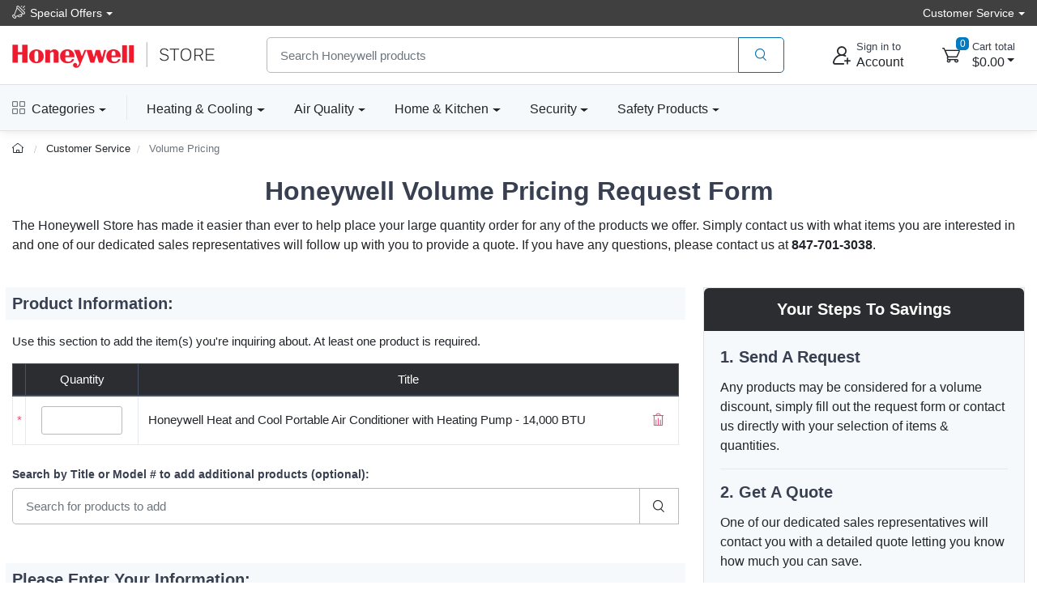

--- FILE ---
content_type: text/html; charset=UTF-8
request_url: https://www.honeywellstore.com/store/volume-pricing-request-form/MN4HFS9
body_size: 17377
content:

<!DOCTYPE html>
<html lang="en">
<head>
    
<meta charset="utf-8">
<meta name="viewport" content="width=device-width, initial-scale=1, maximum-scale=5">

<link rel="icon" sizes="48x48" type="image/x-icon" href="/favicon.ico">
<link rel="icon" type="image/png" sizes="16x16" href="/images/favicon-16.png">
<link rel="icon" type="image/png" sizes="32x32" href="/images/favicon-32.png">
<link rel="icon" type="image/png" sizes="192x192" href="/images/favicon-192.png">
<link rel="apple-touch-icon" sizes="180x180" href="/images/favicon-180.png">

<link rel="preload" href="https://fonts.googleapis.com/css?family=Rubik:300,400,500,700&display=swap" as="style">
<link rel="preload" href="/assets/css/style.min.css" as="style">

<link rel="stylesheet" href="/store/assets/css/bootstrap.min.css">
<link rel="stylesheet" media="screen" id="main-styles" href="/store/assets/css/theme.min.css?v=251204">
<link href="https://fonts.googleapis.com/css?family=Rubik:300,400,500,700&display=swap" rel="stylesheet">

<!-- Google tag (gtag.js) -->
<script async src="https://www.googletagmanager.com/gtag/js?id=G-R9FWGBT2YJ"></script>
<script nonce="">
	window.dataLayer = window.dataLayer || [];
	function gtag(){dataLayer.push(arguments);}
	gtag('js', new Date());	

	gtag('config', 'G-R9FWGBT2YJ', {
		'cookie_flags': 'SameSite=None;Secure'
	});
</script>

<link href="/manifest.json" rel="manifest"/>
<meta name="theme-color" content="#ee3124"/>
<link rel="stylesheet" media="screen" id="site-styles" href="/assets/css/style.min.css">
    <title>Buy in Bulk | Honeywell Wholesale Pricing</title>
    <meta name="description" content="If you are a contractor, retailer or just need to purchase a large order! Honeywell Store offers discounts on large quantity orders and our professional sales team will help guide you through the process.">
    <meta name="keywords" content="Honeywell bulk buys,Honeywell bulk retailers,Honeywell wholesale,bulk supply">
    <link rel="canonical" href="https://www.honeywellstore.com/store/volume-pricing-request-form/" />
	<style>.bgsubheader{background-color:#f6f9fc;margin:0 -0.5rem 1rem;padding:0.5rem;}</style>

</head>

<body>


<header class="box-shadow-sm">
    <!-- Topbar-->
    <div class="topbar topbar-hcs bg-hcs">
        <div class="container">
				<div class="topbar-text text-nowrap dropdown">
					<a class="topbar-link dropdown-toggle" href="#" data-toggle="dropdown"><i class="czi-loudspeaker mt-n1"></i>Special Offers</a>
                    <ul class="dropdown-menu">
                        <li><a class="dropdown-item" href="/store/coupon-code-sale/"><i class="czi-lable text-muted mr-2"></i>10% Off Your Next Order</a></li>
						<li><a class="dropdown-item" href="/store/category/honyeywell-smart-lighting.htm"><i class="czi-delivery text-muted mr-2"></i>Free Shipping - Smart Lights</a></li>
						<li><a class="dropdown-item" href="/store/category/portable-air-conditioners.htm"><i class="czi-delivery text-muted mr-2"></i>Free Shipping - Air Conditioners</a></li>
						<li><a class="dropdown-item" href="/store/category/refrigerators.htm"><i class="czi-delivery text-muted mr-2"></i>Free Shipping - Refrigerators</a></li>
						<div class="dropdown-divider"></div>
						<div class="dropdown-item text-center"><a class="btn btn-sm btn-primary w-100" href="/store/deals/">Item's On Sale Today</a></div>
                    </ul>
                </div>
            <div class="ml-3 text-nowrap">
                <div class="topbar-text dropdown">
					<a class="topbar-link dropdown-toggle" href="#" data-toggle="dropdown"><span class="d-none d-md-inline-block">Customer Service</span><span class="d-md-none">Help</span></a>
                    <ul class="dropdown-menu dropdown-menu-right">
                        <li><a class="dropdown-item" href="/store/customer-service/order/"><i class="czi-location text-muted mr-2"></i>Order Tracking</a></li>
                        <li><a class="dropdown-item" href="/store/volume-pricing-request-form/"><i class="czi-coins text-muted mr-2"></i>Volume/Bulk Discounts</a></li>
						<li><a class="dropdown-item" href="/store/customer-service/returns-and-refunds.htm"><i class="czi-currency-exchange text-muted mr-2"></i>Return Policy</a></li>
						<li><a class="dropdown-item" href="/store/customer-service/shipping-and-delivery.htm"><i class="czi-delivery text-muted mr-2"></i>Shipping & Delivery</a></li>
						<li><a class="dropdown-item" href="/store/customer-service/sales-and-payments.htm"><i class="czi-printer text-muted mr-2"></i>Order Processing</a></li>
						<div class="dropdown-divider"></div>
						<li><a class="dropdown-item" href="/store/customer-service/contact-us.htm"><i class="czi-support text-muted mr-2"></i>Contact Us</a></li>
						<div class="dropdown-divider"></div>
						<div class="dropdown-item text-center">
							<a class="btn btn-sm btn-primary w-100" href="/store/customer-service/">Help Center</a>
						</div>
                    </ul>
                </div>
            </div>
        </div>
    </div>
    <!-- Main Bar -->
     <!-- Main Bar -->
    <div class="navbar-sticky bg-light">
        <div class="navbar navbar-expand-md navbar-light">
            <div class="container header-nav">
                <!-- Logo -->
               <a class="navbar-brand header-logo order-md-0 order-1 py-2" href="/"><img width="250" height="32" src="/images/header-logo.png" alt="the official Honeywell brand store"></a>
                <!-- Search Bar -->
                <div class="search-bar order-2">
                    <form id="frmHeaderSearch" class="input-group" method="post">
                        <input class="form-control" type="text" id="txtHeaderSearch" name="search" placeholder="Search Honeywell products">
                        <div class="input-group-append">
                            <button id="btnHeaderSearch" class="btn btn-outline-primary" type="button" aria-label="product search"><i class="czi-search"></i></button>
                        </div>
                    </form>
                </div>		
                <!-- Account/Cart -->
				<button class="navbar-toggler" type="button" data-toggle="collapse" data-target="#navbarCollapse" aria-label="expand navigation"><span class="navbar-toggler-icon"></span></button>
				<a class="navbar-tool navbar-stuck-toggler" href="#">
					<span class="navbar-tool-tooltip">Expand menu</span>
					<div class="navbar-tool-icon-box"><i class="navbar-tool-icon czi-menu"></i></div>
				</a>
				
					<button class="navbar-tool btn text-left p-0 order-3 linkLogin" type="button" aria-label="sign in to account">
						<div class="navbar-tool-icon-box"><i class="navbar-tool-icon czi-add-user"></i></div>
						<div class="navbar-tool-text ml-n1 d-none d-sm-block"><small>Sign in to</small>Account</div>
					</button>

				
				<!-- Cart Dropdown -->
				<div class="navbar-tool dropdown ml-3 ml-lg-4 d-none d-md-flex order-4" id="divCartDropdown">
					<a class="navbar-tool-icon-box dropdown-toggle" href="/store/cart/">
						<span class="navbar-tool-label cart-count">0</span>
						<i class="navbar-tool-icon czi-cart"></i>
					</a>
					<a class="navbar-tool-text ml-1" href="/store/cart/">
						<small>Cart total</small>
						<span class="cart-total">$0.00</span>
					</a>
					<!-- Cart dropdown-->
					<div class="dropdown-menu dropdown-menu-right p-0">
						<div id="divCartContents"></div>
					</div>

				</div>
            </div>
        </div>
        <div class="navbar navbar-expand-md navbar-light navbar-stuck-menu">
            <div class="container">
			<div class="collapse navbar-collapse" id="navbarCollapse">
			<!-- All Categories menu-->
			<ul class="navbar-nav mega-nav pr-lg-2 mr-lg-4 d-none d-lg-block">
				<li class="nav-item dropdown">
					<a class="nav-link hcs-hlink dropdown-toggle pl-0" href="#" data-toggle="dropdown"><i class="czi-view-grid mr-2"></i>Categories</a>
					<div class="dropdown-menu px-2 pl-0 pb-4">
						<div class="d-flex flex-wrap flex-lg-nowrap">
							<div class="mega-dropdown-column pt-4 px-3">
								<div class="widget widget-links">
									<h6 class="font-size-base">Heating & Cooling</h6>
									<ul class="widget-list">
										<li class="widget-list-item"><a class="widget-list-link" href="/store/category/fans.htm">Fans</a></li>
										<li class="widget-list-item"><a class="widget-list-link" href="/store/category/honeywell-ceiling-fans.htm">Ceiling Fans</a></li>
										<li class="widget-list-item"><a class="widget-list-link" href="/store/category/heaters.htm">Heaters</a></li>
										<li class="widget-list-item"><a class="widget-list-link" href="/store/category/thermostats.htm">Thermostats</a></li>
										<li class="widget-list-item"><a class="widget-list-link" href="/store/category/air-coolers.htm">Air Coolers</a></li>
										<li class="widget-list-item"><a class="widget-list-link" href="/store/category/portable-air-conditioners.htm">Air Conditioners</a></li>
									</ul>
								</div>
							</div>
							<div class="mega-dropdown-column pt-4 px-3">
								<div class="widget widget-links">
								  <h6 class="font-size-base">Air Quality</h6>
								  <ul class="widget-list">
									  <li class="widget-list-item"><a class="widget-list-link" href="/store/category/air-purifiers.htm">Air Purifiers</a></li>
									  <li class="widget-list-item"><a class="widget-list-link" href="/store/category/hepa-air-purifiers.htm">HEPA Air Purifiers</a></li>
									  <li class="widget-list-item"><a class="widget-list-link" href="/store/category/humidifiers.htm">Humidifiers</a></li>
									  <li class="widget-list-item"><a class="widget-list-link" href="/store/category/dehumidifiers.htm">Dehumidifiers</a></li>
								  </ul>
								</div>
							</div>
							<div class="mega-dropdown-column pt-4 px-3">
								<div class="widget widget-links">
								  <h6 class="font-size-base">Genuine Honeywell Filters</h6>
								  <ul class="widget-list">
									  <li class="widget-list-item"><a class="widget-list-link" href="/store/category/air-purifier-filters.htm">Air Purifier Filters</a></li>
									  <li class="widget-list-item"><a class="widget-list-link" href="/store/category/humidifier-filters.htm">Humidifier Filters</a></li>
									  <li class="widget-list-item"><a class="widget-list-link" href="/store/category/furnace-hvac-filters.htm">Furnace HVAC Filters</a></li>
									  <li class="widget-list-item"><a class="widget-list-link" href="/store/category/filters-and-accessories.htm">All Air Filters</a></li>
								  </ul>
								</div>
							</div>
							<div class="mega-dropdown-column p-3">
								<a class="d-block" href="/store/category/filters-and-accessories.htm"><img src="/images/header-honeywell-air-filter-replacement.jpg" alt="honeywell replacement filters" loading="lazy"></a>
							</div>
						</div>
						<div class="d-flex flex-wrap flex-lg-nowrap">
							<div class="mega-dropdown-column pt-4 px-3">
								<div class="widget widget-links">
								  <h6 class="font-size-base">Home & Kitchen</h6>
								  <ul class="widget-list">
									  <li class="widget-list-item"><a class="widget-list-link" href="/store/category/refrigerators.htm">Refrigerators</a></li>
									  <li class="widget-list-item"><a class="widget-list-link" href="/store/category/freezers.htm">Freezers</a></li>
									  <li class="widget-list-item"><a class="widget-list-link" href="/store/category/wine-cooler-refrigerators.htm">Wine Coolers</a></li>
									  <li class="widget-list-item"><a class="widget-list-link" href="/store/category/can-cooler-refrigerators.htm">Beverage Can Coolers</a></li>	  
								  </ul>
								</div>
							</div>
							<div class="mega-dropdown-column pt-4 px-3">
								<div class="widget widget-links">
								  <h6 class="font-size-base">Lighting & Bulbs</h6>
								  <ul class="widget-list">
									  <li class="widget-list-item"><a class="widget-list-link" href="/store/category/honyeywell-smart-lighting.htm">Smart Lighting</a></li>
									  <li class="widget-list-item"><a class="widget-list-link" href="/store/category/programmable-light-switch-timers.htm">Light Switch Timers</a></li>
								  </ul>
								</div>
							</div>							
							<div class="mega-dropdown-column pt-4 px-3">
								<div class="widget widget-links">
								  <h6 class="font-size-base">Generator Maintenance</h6>
								  <ul class="widget-list">
									  <li class="widget-list-item"><a class="widget-list-link" href="/store/category/standby-generator-maintenance-kits.htm">Maintenance Kits</a></li>
								  </ul>
								</div>
							</div>
							<div class="mega-dropdown-column pt-4 px-3">
								<div class="widget widget-links">
								  <h6 class="font-size-base">Floor Care</h6>
								  <ul class="widget-list">
									  <li class="widget-list-item"><a class="widget-list-link" href="/store/category/honeywell-cordless-vacuum-cleaners.htm">Cordless Vacuums</a></li>
									  <li class="widget-list-item"><a class="widget-list-link" href="/store/category/honeywell-floor-cleaners.htm">Floor Cleaners</a></li>
									  <li class="widget-list-item"><a class="widget-list-link" href="/store/category/water-alarm.htm">Water Alarms</a></li>
								  </ul>
								</div>
							</div>
						</div>
						<div class="d-flex flex-wrap flex-lg-nowrap">
							<div class="mega-dropdown-column pt-4 px-3">
								<div class="widget widget-links">
								  <h6 class="font-size-base">Safes & Shredders</h6>
								  <ul class="widget-list">
									  <li class="widget-list-item"><a class="widget-list-link" href="/store/category/cash-boxes-and-portable-security-safes.htm">Cash & Portable Safes</a></li>
									  <li class="widget-list-item"><a class="widget-list-link" href="/store/category/fire-and-water-safes.htm">Fire & Waterproof Safes</a></li>
									  <li class="widget-list-item"><a class="widget-list-link" href="/store/category/honeywell-steel-security-safes.htm">Steel Security Safes</a></li>
									  <li class="widget-list-item"><a class="widget-list-link" href="/store/category/safes.htm">All Safes</a></li>
									  <li class="widget-list-item"><a class="widget-list-link" href="/store/category/shredders.htm">Shredders</a></li>
								  </ul>
								</div>
							</div>
							<div class="mega-dropdown-column pt-4 px-3">
								<div class="widget widget-links">
								  <h6 class="font-size-base">Door Locks & Accessories</h6>
								  <ul class="widget-list">
									  <li class="widget-list-item"><a class="widget-list-link" href="/store/category/door-chimes.htm">Door Chimes</a></li>
									  <li class="widget-list-item"><a class="widget-list-link" href="/store/category/honeywell-door-hardware-doorknobs.htm">Door Knobs</a></li>
									  <li class="widget-list-item"><a class="widget-list-link" href="/store/category/honeywell-door-hardware-levers-handlesets.htm">Door Levers & Handles</a></li>
									  <li class="widget-list-item"><a class="widget-list-link" href="/store/category/door-hardware-deadbolts.htm">Deadbolts</a></li>
								  </ul>
								</div>
							</div>
							<div class="mega-dropdown-column pt-4 px-3">
								<div class="widget widget-links">
								  <h6 class="font-size-base">Safety Products</h6>
								  <ul class="widget-list">
									  <li class="widget-list-item"><a class="widget-list-link" href="/store/category/eye-protection.htm">Eye Protection</a></li>
									  <li class="widget-list-item"><a class="widget-list-link" href="/store/category/hearing-protection-earmuffs-and-earbuds.htm">Hearing Protection</a></li>
									  <li class="widget-list-item"><a class="widget-list-link" href="/store/category/head-and-face-protection-helmets-face-masks.htm">Head & Face Protection</a></li>
									  <li class="widget-list-item"><a class="widget-list-link" href="/store/category/honeywell-personal-protective-gear.htm">Personal Protective Gear</a></li>
									  <li class="widget-list-item"><a class="widget-list-link" href="/store/category/honeywell-respiratory-protection-face-masks.htm">Respiratory Protection</a></li>
									  <li class="widget-list-item"><a class="widget-list-link" href="/store/category/personal-protective-equipment-ppe-honeywell.htm">PPE & Safety Kits</a></li>
								  </ul>
								</div>
							</div>
							<div class="mega-dropdown-column pt-4 px-3">
								<div class="widget widget-links">
								  <h6 class="font-size-base">Head & Face Protection</h6>
								  <ul class="widget-list">
									  <li class="widget-list-item"><a class="widget-list-link" href="/store/category/facemasks-and-dust-masks.htm">Facemasks</a></li>
									  <li class="widget-list-item"><a class="widget-list-link" href="/store/category/safety-glasses.htm">Safety Glasses</a></li>
									  <li class="widget-list-item"><a class="widget-list-link" href="/store/category/respirators-and-gas-masks.htm">Respirators</a></li>
									  <li class="widget-list-item"><a class="widget-list-link" href="/store/category/safety-earmuffs-and-headphones.htm">Earmuffs</a></li>
								  </ul>
								</div>
							</div>
						</div>
					</div>
				</li>
				</ul>
				<!-- Top Category menu-->
				<ul class="navbar-nav product-nav">
					<li class="nav-item dropdown">
						<a class="nav-link hcs-hlink dropdown-toggle pl-md-0" href="/store/categories/heating-and-cooling.htm" data-toggle="dropdown">Heating & Cooling</a>
						<div class="dropdown-menu p-0">
							<div class="d-flex flex-wrap flex-md-nowrap">
								<div class="mega-dropdown-column p-3">
									<div class="widget widget-links">
										<ul class="widget-list">
											<li class="widget-list-item"><a class="widget-list-link" href="/store/category/fans.htm">Fans</a></li>
											<li class="widget-list-item"><a class="widget-list-link" href="/store/category/heaters.htm">Heaters</a></li>
											<li class="widget-list-item"><a class="widget-list-link" href="/store/category/thermostats.htm">Thermostats</a></li>
											<li class="widget-list-item"><a class="widget-list-link" href="/store/category/honeywell-ceiling-fans.htm">Ceiling Fans</a></li>
											<li class="widget-list-item"><a class="widget-list-link" href="/store/category/air-coolers.htm">Portable Air Coolers</a></li>
											<li class="widget-list-item"><a class="widget-list-link" href="/store/category/portable-air-conditioners.htm">Portable Air Conditioners</a></li>
										</ul>
									</div>
								</div>
								<div class="mega-dropdown-promo m-3">
									<a href="/store/products/honeywell-x8s-smart-thermostat-x8vwf7w.htm">
										<img width="250" height="195" src="/images/header-honeywell-thermostat.jpg" class="rounded" alt="honeywell home thermostat" loading="lazy">
									</a>
								</div>
							</div>
						</div>
					</li>
					<li class="nav-item dropdown">
						<a class="nav-link hcs-hlink dropdown-toggle" href="/store/categories/home-air-quality.htm" data-toggle="dropdown">Air Quality</a>
						<div class="dropdown-menu hide-h6 p-0">
							<div class="d-flex flex-wrap flex-md-nowrap">
								<div class="mega-dropdown-column p-3">
									<div class="widget widget-links">
										<h6 class="font-size-base">Air Purifiers</h6>
										<ul class="widget-list">
											<li class="widget-list-item"><a class="widget-list-link" href="/store/category/air-purifiers.htm">Air Purifiers</a></li>
											<li class="widget-list-item"><a class="widget-list-link" href="/store/category/air-purifier-filters.htm">Air Purifier Filters</a></li>
										</ul>
									</div>
									<hr/>
									<div class="widget widget-links">
										<h6 class="font-size-base">Air Filters</h6>
										<ul class="widget-list">
											<li class="widget-list-item"><a class="widget-list-link" href="/store/category/furnace-hvac-filters.htm">Furnace Filters</a></li>
										</ul>
									</div>
								</div>
								  <div class="mega-dropdown-column p-3">
									  <div class="widget widget-links">
										<h6 class="font-size-base">Humidifiers</h6>
										<ul class="widget-list">
											<li class="widget-list-item"><a class="widget-list-link" href="/store/category/humidifiers.htm">Humidifiers</a></li>
											<li class="widget-list-item"><a class="widget-list-link" href="/store/category/humidifier-filters.htm">Humidifier Filters</a></li>
										</ul>
									</div>
									<hr/> 
									<div class="widget widget-links">
										<h6 class="font-size-base">Dehumidifiers</h6>
										<ul class="widget-list">
											<li class="widget-list-item"><a class="widget-list-link" href="/store/category/dehumidifiers.htm">Dehumidifiers</a></li>
										</ul>
									</div>
								  </div>
								<div class="mega-dropdown-promo m-3">
									<a href="/store/products/designer-series-cool-mist-humidifier-hul430b.htm">
										<img width="250" height="220" src="/images/header-honeywell-cool-mist-humidifier.jpg" class="rounded" alt="honeywell humidifier and filter" loading="lazy">
									</a>										
								</div>
							</div>
						</div>
					</li>
					<li class="nav-item dropdown">
						<a class="nav-link hcs-hlink dropdown-toggle" href="#" data-toggle="dropdown">Home & Kitchen</a>
						<div class="dropdown-menu p-0">
							<div class="d-flex flex-wrap flex-md-nowrap">
								<div class="mega-dropdown-column p-3">
									<div class="widget widget-links">
										<h6 class="font-size-base">Appliances</h6>
										<ul class="widget-list">
											<li class="widget-list-item"><a class="widget-list-link" href="/store/category/refrigerators.htm">Refrigerators</a></li>
											<li class="widget-list-item"><a class="widget-list-link" href="/store/category/freezers.htm">Freezers</a></li>
											<li class="widget-list-item"><a class="widget-list-link" href="/store/category/wine-cooler-refrigerators.htm">Wine Coolers</a></li>
											<li class="widget-list-item"><a class="widget-list-link" href="/store/category/can-cooler-refrigerators.htm">Beverage Can Coolers</a></li>
											<li class="widget-list-item"><a class="widget-list-link" href="/store/category/water-alarm.htm">Water Alarms</a></li>
											<li class="widget-list-item"><a class="widget-list-link" href="/store/category/vacuums-and-floor-cleaners.htm">Vacuums</a></li>											
										</ul>
									</div>
								</div>
								<div class="mega-dropdown-promo m-3">
									<div class="widget widget-links mt-4 mt-md-0">
										<h6 class="font-size-base">Lighting & Bulbs</h6>
										<ul class="widget-list">
											<li class="widget-list-item"><a class="widget-list-link" href="/store/category/honyeywell-smart-lighting.htm">Desk & Floor Lights</a></li>
											<li class="widget-list-item"><a class="widget-list-link" href="/store/category/programmable-light-switch-timers.htm">Light Switch Timers</a></li>
										</ul>
									</div>
								</div>
								<div class="mega-dropdown-column p-3">
										<a class="d-inline-block" href="/store/products/honeywell-office-table-lamp-gray-hwt-h01g.htm">
										<img width="250" height="250" src="/images/header-honeywell-smart-lights.jpg" class="rounded" alt="honeywell desk table and floor lights" loading="lazy">
									</a>
								</div>
							</div>							
						</div>
					</li>
					<li class="nav-item dropdown">
						<a class="nav-link hcs-hlink dropdown-toggle" href="#" data-toggle="dropdown">Security</a>
						<div class="dropdown-menu dropdown-menu-right p-0">
							<div class="d-flex flex-wrap flex-md-nowrap">
								<div class="mega-dropdown-column order-lg-3 p-3">
									<div class="widget widget-links">
										<h6 class="font-size-base">Safes & Shredders</h6>
										<ul class="widget-list">
											<li class="widget-list-item"><a class="widget-list-link" href="/store/category/cash-boxes-and-portable-security-safes.htm">Cash & Portable Safes</a></li>
											<li class="widget-list-item"><a class="widget-list-link" href="/store/category/fire-and-water-safes.htm">Fire & Waterproof Safes</a></li>
											<li class="widget-list-item"><a class="widget-list-link" href="/store/category/honeywell-steel-security-safes.htm">Steel Security Safes</a></li>
											<li class="widget-list-item"><a class="widget-list-link" href="/store/category/safes.htm">All Safes</a></li>
											<li class="widget-list-item"><a class="widget-list-link" href="/store/category/shredders.htm">Shredders</a></li>	
										</ul>
									</div>
									<hr/>
									<div class="widget widget-links mt-4 mt-md-0">
									<h6 class="font-size-base">Security Lighting</h6>
										<ul class="widget-list">
											<li class="widget-list-item"><a class="widget-list-link" href="/store/category/programmable-light-switch-timers.htm">Light Switch Timers</a></li>
										</ul>
									</div>										
								</div>
								<div class="mega-dropdown-column order-lg-2 p-3">
									<div class="widget widget-links">
										<h6 class="font-size-base">Door Locks & Accessories</h6>
										<ul class="widget-list">
											<li class="widget-list-item"><a class="widget-list-link" href="/store/category/door-chimes.htm">Door Chimes</a></li>
											<li class="widget-list-item"><a class="widget-list-link" href="/store/category/honeywell-door-hardware-doorknobs.htm">Door Knobs</a></li>
											<li class="widget-list-item"><a class="widget-list-link" href="/store/category/honeywell-door-hardware-levers-handlesets.htm">Door Levers & Handles</a></li>
											<li class="widget-list-item"><a class="widget-list-link" href="/store/category/door-hardware-deadbolts.htm">Deadbolts</a></li>
										</ul>
									</div>
									<hr/>
									<div class="widget widget-links mt-4 mt-md-0">
										<h6 class="font-size-base">Backup Generators</h6>
										<ul class="widget-list">
											<li class="widget-list-item"><a class="widget-list-link" href="/store/category/standby-generator-maintenance-kits.htm">Maintenance Kits</a></li>
										</ul>
									</div>
								</div>
								<div class="mega-dropdown-promo order-lg-1 m-3">
									<a href="/store/category/fire-and-water-safes.htm">
										<img width="250" height="170" src="/images/honeywell-header-fire-and-water-safe.jpg" class="rounded" alt="honeywell fire safe" loading="lazy">
									</a>
									<hr/>
									<a href="/store/products/plug-in-wireless-doorbell-with-strobe-light-3-series-rdwl313p.htm">
										<img width="250" height="170" src="/images/honeywell-header-wifi-door-bell.jpg" class="rounded" alt="honeywell door chime bell" loading="lazy">
									</a>
								</div>
							</div>
						</div>
					</li>
					<li class="nav-item dropdown">
						<a class="nav-link hcs-hlink dropdown-toggle" href="#" data-toggle="dropdown">Safety Products</a>
						<div class="dropdown-menu dropdown-menu-right p-0">
							<div class="d-flex flex-wrap flex-md-nowrap">
								<div class="mega-dropdown-column p-3 order-lg-3">
									<div class="widget widget-links">
										<a href="/store/category/eye-protection.htm"><h6 class="font-size-base">Eye Protection</h6></a>
										<ul class="widget-list">
											<li class="widget-list-item"><a class="widget-list-link" href="/store/category/safety-glasses.htm">Safety Glasses</a></li>
											<li class="widget-list-item"><a class="widget-list-link" href="/store/category/safety-goggles.htm">Safety Googles</a></li>
											<li class="widget-list-item"><a class="widget-list-link" href="/store/category/reading-glasses.htm">Reading Glasses</a></li>
											<li class="widget-list-item"><a class="widget-list-link" href="/store/category/safety-glasses-accessories.htm">Accessories</a></li>
										</ul>
									</div>	
									<hr/>
									<div class="widget widget-links mt-4 mt-md-0">	
										<a href="/store/category/hearing-protection-earmuffs-and-earbuds.htm"><h6 class="font-size-base">Hearing Protection</h6></a>
										<ul class="widget-list">											
											<li class="widget-list-item"><a class="widget-list-link" href="/store/category/safety-earmuffs-and-headphones.htm">Earmuffs</a></li>
											<li class="widget-list-item"><a class="widget-list-link" href="/store/category/safety-earplugs.htm">Earplugs</a></li>
											<li class="widget-list-item"><a class="widget-list-link" href="/store/category/hearing-protection-accessories.htm">Accessories</a></li>
										</ul>
									</div>
								</div>
								<div class="mega-dropdown-column p-3 order-lg-2">
									<div class="widget widget-links">
										<a href="/store/category/head-and-face-protection-helmets-face-masks.htm"><h6 class="font-size-base">Head & Face Protection</h6></a>
										<ul class="widget-list">											
											<li class="widget-list-item"><a class="widget-list-link" href="/store/category/safety-faceshields.htm">Faceshields</a></li>
											<li class="widget-list-item"><a class="widget-list-link" href="/store/category/safety-helmets-and-hard-hats.htm">Hats & Helmets</a></li>
											<li class="widget-list-item"><a class="widget-list-link" href="/store/category/respirators-and-gas-masks.htm">Masks</a></li>
											<li class="widget-list-item"><a class="widget-list-link" href="/store/category/honeywell-personal-protective-gear.htm">Personal Gear</a></li>
										</ul>										
									</div>	
									<hr/>
									<div class="widget widget-links mt-4 mt-md-0">
										<a href="/store/category/honeywell-respiratory-protection-face-masks.htm"><h6 class="font-size-base">Respiratory Protection</h6></a>
										<ul class="widget-list">
											<li class="widget-list-item"><a class="widget-list-link" href="/store/category/facemasks-and-dust-masks.htm">Facemasks</a></li>
											<li class="widget-list-item"><a class="widget-list-link" href="/store/category/respirators-and-gas-masks.htm">Respirators</a></li>
											<li class="widget-list-item"><a class="widget-list-link" href="/store/category/respirator-filters-and-cartridges.htm">Respirator Filters</a></li>
											<li class="widget-list-item"><a class="widget-list-link" href="/store/category/personal-protective-equipment-ppe-honeywell.htm">PPE & Safety Kits</a></li>
										</ul>
									</div>
								</div>
								<div class="mega-dropdown-promo order-lg-1 m-3">
									<a href="/store/products/honeywell-shooting-sports-impact-series-electronic-earmuffs-r-01526.htm">
										<img width="250" height="170" src="/images/header-howard-leight-shooting-earmuff.jpg" class="rounded" alt="howard leight shooting range ear muffs" loading="lazy">
									</a>
									<hr/>
									<a href="/store/products/honeywell-performance-safety-eyewear-eye-protection-glasses-rws-51025.htm">
										<img width="250" height="170" src="/images/header-honywell-premium-safety-eyeware.jpg" class="rounded" alt="honeywell industrial safety eye ware" loading="lazy">
									</a>
								</div>							
							</div>
						</div>
					</li>
				</ul>
				</div>
			</div>
        </div>
    </div>
</header>

<div class="modal fade" id="dlgLogin" tabindex="-1" role="dialog">
    <div class="modal-dialog modal-dialog-centered" role="document">
        <div class="modal-content">
            <div class="modal-header">
                <ul class="nav nav-tabs card-header-tabs" role="tablist" aria-label="Account sign in or sign up">
                    <li class="nav-item">
                        <a class="nav-link active" href="#frmLogin" data-toggle="tab" role="tab" aria-selected="true" aria-controls="frmLogin">
                            <i class="czi-unlocked mr-2 mt-n1"></i>Sign in
                        </a>
                    </li>
                    <li class="nav-item">
                        <a class="nav-link" href="#divAccountInfo" data-toggle="tab" role="tab" aria-selected="false" aria-controls="divAccountInfo">
                            <i class="czi-add-user mr-2 mt-n1"></i>Info
                        </a>
                    </li>
                </ul>
                <button class="close" type="button" data-dismiss="modal" aria-label="Close">
                    <span aria-hidden="true">&times;</span>
                </button>
            </div>

            <div class="modal-body tab-content py-4">
                <form class="needs-validation tab-pane fade show active" novalidate id="frmLogin" role="tabpanel">
                    <div class="form-group">
                        <label for="txtLoginEmail">Email address</label>
                        <input class="form-control" type="email" id="txtLoginEmail" name="e" required autocomplete="username">
                        <div class="invalid-feedback">Please enter a valid email address.</div>
                    </div>
                    <div class="form-group hideForgot">
                        <label for="txtLoginPass">Password</label>
                        <div class="password-toggle">
                            <input class="form-control" type="password" id="txtLoginPass" name="p" required autocomplete="current-password">
                            <label class="password-toggle-btn">
                                <input class="custom-control-input" type="checkbox" name="show-password-toggle"><i class="czi-eye password-toggle-indicator"></i><span class="sr-only">Show password</span>
                            </label>
                        </div>
                    </div>
                    <div class="hideForgot">
                        <div class="form-group d-flex flex-wrap justify-content-between">
                            <div class="custom-control custom-checkbox mb-2">
                                <input class="custom-control-input" type="checkbox" id="si-remember">
                                <label class="custom-control-label" for="si-remember">Remember me</label>
                            </div>
                            <button id="linkForgot" class="btn btn-link font-size-sm p-0 mb-2" type="button">Forgot password?</button>
                        </div>
                    </div>
                    <div id="divLoginForgotPass" class="alert alert-warning d-none">
                        Enter your Email address above, and we will send you an email with a link to reset your password.
                    </div>
                    <input class="noseeum" autocomplete="off" type="text" name="url" aria-label="not in use" tabindex="-1">
                    <div id="divLoginError" class="alert alert-danger m-b-0 d-none"></div>
                    <button id="btnLogin" class="btn btn-primary btn-block btn-shadow" type="button">Sign in</button>
                    <button id="btnResetPass" class="btn btn-primary btn-block btn-shadow d-none" type="button">Send Email</button>
                </form>

                <div class="tab-pane font-size-md fade" id="divAccountInfo" role="tabpanel">
					<div class="h6">Creating an account is easy:</div>
					<p>When checking out, simply select the "New Customer" option. All you need to get started is a valid email address and a secure password of your choosing. After your purchase is complete, your account will be created, and you will immediately gain all the benefits of being an account holder. If you have previously placed an order with us as a guest, you can try using the "Forgot Password" feature under the "Sign In" tab.</p>
					<div class="h6">Benefits of having an account:</div>
					<ul>
						<li>Real-time status updates on all your orders and returns.</li>
						<li>Ability to view detailed order history.</li>
						<li>Eligibility to enroll in subscription items for recurring discounts.</li>
						<li>Access to more store features and quicker customer support.</li>
						<li>Connection to a dedicated sales representative if placing bulk orders.</li>
					</ul>
					<hr>
					<div class="h6">Manage your account settings:</div>
						<ul>
							<li>Update your email address and password.</li>
							<li>Unsubscribe from email promotions.</li>
							<li>Manage item subscriptions.</li>
							<li>Delete your account and remove your information.</li>
						</ul>
					<div class="cs-alert">We respect your privacy and are committed to protecting any personal information you may provide us through our Website. View our <a href="/store/privacy-policy/">privacy policy</a> for more info.</div>
                </div>
            </div>
        </div>
    </div>
</div>
<div class="breadcrumb-nav" aria-label="breadcrumb">
	<div class="container">
		<ul class="breadcrumb container" id="crumbs">
			<li class="breadcrumb-item">
				<a href="/" title="Return to Home"><i class="czi-home"></i></a>
			</li>
			<li class="breadcrumb-item" id="breadcrumb_trail">
				<a href="/store/customer-service/" title="">Customer Service</a>
			</li>
			<li class="breadcrumb-item active" aria-current="page">
				<a id="breadcrumb_thispage" href="/store/volume-pricing-request-form/" title="">Volume Pricing</a>
			</li>
		</ul>
	</div>	
</div>

<div class="container page-content">
    <h1 class="text-center">Honeywell Volume Pricing Request Form</h1>
    <p>
        The Honeywell Store has made it easier than ever to help place your large quantity order for any of the products we offer. Simply contact us with what items you are interested in and one of our dedicated sales representatives will follow up with you to provide a quote. If you have any questions, please contact us at <strong>847-701-3038</strong>.
    </p>	
	<div id="divResults" class="alert alert-primary alert-with-icon my-5 d-none" role="alert">
		<div class="alert-icon-box"><i class="alert-icon czi-check-circle"></i></div>
		Thank you! Your request has been submitted and one of our sales associates will be in touch with you shortly.
	</div>
	
	<div class="pt-4 row" id="divContact">		
		<div class="col-lg-8">
			<form class="needs-validation" autocomplete="off" id="frmContact" novalidate>
				<div>
					<h2 class="h5 bgsubheader">Product Information:</h2>
					<p class="font-size-md">Use this section to add the item(s) you're inquiring about. At least one product is required.
					</p>
					<div class="table-responsive mt-3">
						<table id="tblProducts" class="table table-bordered table-hcenter text-center font-size-md mb-4 d-none">
							<thead class="thead-dark">
								<tr><th class="py-2 px-1"></th><th class="py-2">Quantity</th><th class="py-2">Title</th></tr>
							</thead>
							<tbody id="divProducts"></tbody>							
						</table>										
					</div>	
					<div class="form-group typeahead-add">
						<label id="labelProducts" class="required" for="txtProduct">Search by Title or Model #<span id="textProducts" class="d-none"> to add additional products (optional)</span>:</label>					
						<div class="input-group">
							<input class="form-control typeahead-input mw-100" id="txtProduct" value="Honeywell Heat and Cool Portable Air Conditioner with Heating Pump - 14,000 BTU (MN4HFS9) " placeholder="Search for products to add" autocomplete="off" required>
							<div class="input-group-append">
								<span class="input-group-text"><i class="czi-search"></i></span>
							</div>
							<div class="invalid-feedback">Please search and add at least 1 product.</div>
						</div>
					</div>				
				</div>
				
				<div class="mt-5">
					<h2 class="h5 bgsubheader">Please Enter Your Information:</h2>
					<div class="row">
						<div class="col-sm-6 form-group">
							<label class="required" for="name">First Name:</label>
							<input class="form-control" name="request_name" id="name" maxlength="50" autocomplete="given-name" required>
							<div class="invalid-feedback">Please enter your first name.</div>
						</div>
						<div class="col-sm-6 form-group">
							<label class="required" for="lastname">Last Name:</label>
							<input class="form-control" name="last_name" id="lastname" maxlength="50" autocomplete="family-name" required>
							<div class="invalid-feedback">Please enter your last name.</div>
						</div>
					</div>	
					<div class="row">	
						<div class="col-sm-6 form-group">
							<label for="company">Company Name:</label>
							<input class="form-control" name="company" id="company" maxlength="100" autocomplete="organization">
						</div>	
						<div class="col-sm-6 form-group">
							<label class="required" for="street">Your Street Address:</label>
							<input class="form-control" name="street" id="street" maxlength="200" autocomplete="address-line1" required>
							<div class="invalid-feedback">Please enter your street address.</div>
						</div>
					</div>
					<div class="row">
						<div class="col-sm-6 form-group">
							<label class="required" for="city">Your City:</label>
							<input class="form-control" name="city" id="city" maxlength="100" autocomplete="address-level2" required>
							<div class="invalid-feedback">Please enter your city.</div>
						</div>
						<div class="col-sm-3 form-group">
							<label class="required" for="state">Your State:</label>
							<select name="state" id="state" class="form-control" required>
								<option value="">-</option>
								<option   data-display_order="0" value="AL">Alabama</option>
<option   data-display_order="0" value="AK">Alaska</option>
<option   data-display_order="0" value="AS">American Samoa</option>
<option   data-display_order="0" value="AZ">Arizona</option>
<option   data-display_order="0" value="AR">Arkansas</option>
<option   data-display_order="0" value="CA">California</option>
<option   data-display_order="0" value="CO">Colorado</option>
<option   data-display_order="0" value="CT">Connecticut</option>
<option   data-display_order="0" value="DE">Delaware</option>
<option   data-display_order="0" value="FL">Florida</option>
<option   data-display_order="0" value="GA">Georgia</option>
<option   data-display_order="0" value="GU">Guam</option>
<option   data-display_order="0" value="HI">Hawaii</option>
<option   data-display_order="0" value="ID">Idaho</option>
<option   data-display_order="0" value="IL">Illinois</option>
<option   data-display_order="0" value="IN">Indiana</option>
<option   data-display_order="0" value="IA">Iowa</option>
<option   data-display_order="0" value="KS">Kansas</option>
<option   data-display_order="0" value="KY">Kentucky</option>
<option   data-display_order="0" value="LA">Louisiana</option>
<option   data-display_order="0" value="ME">Maine</option>
<option   data-display_order="0" value="MD">Maryland</option>
<option   data-display_order="0" value="MA">Massachusetts</option>
<option   data-display_order="0" value="MI">Michigan</option>
<option   data-display_order="0" value="MN">Minnesota</option>
<option   data-display_order="0" value="MS">Mississippi</option>
<option   data-display_order="0" value="MO">Missouri</option>
<option   data-display_order="0" value="MT">Montana</option>
<option   data-display_order="0" value="NE">Nebraska</option>
<option   data-display_order="0" value="NV">Nevada</option>
<option   data-display_order="0" value="NH">New Hampshire</option>
<option   data-display_order="0" value="NJ">New Jersey</option>
<option   data-display_order="0" value="NM">New Mexico</option>
<option   data-display_order="0" value="NY">New York</option>
<option   data-display_order="0" value="NC">North Carolina</option>
<option   data-display_order="0" value="ND">North Dakota</option>
<option   data-display_order="0" value="MP">Northern Mariana Islands</option>
<option   data-display_order="0" value="OH">Ohio</option>
<option   data-display_order="0" value="OK">Oklahoma</option>
<option   data-display_order="0" value="OR">Oregon</option>
<option   data-display_order="0" value="PA">Pennsylvania</option>
<option   data-display_order="0" value="PR">Puerto Rico</option>
<option   data-display_order="0" value="RI">Rhode Island</option>
<option   data-display_order="0" value="SC">South Carolina</option>
<option   data-display_order="0" value="SD">South Dakota</option>
<option   data-display_order="0" value="TN">Tennessee</option>
<option   data-display_order="0" value="TX">Texas</option>
<option   data-display_order="0" value="VI">U.S. Virgin Islands</option>
<option   data-display_order="0" value="UT">Utah</option>
<option   data-display_order="0" value="VT">Vermont</option>
<option   data-display_order="0" value="VA">Virginia</option>
<option   data-display_order="0" value="WA">Washington</option>
<option   data-display_order="0" value="DC">Washington D.C.</option>
<option   data-display_order="0" value="WV">West Virginia</option>
<option   data-display_order="0" value="WI">Wisconsin</option>
<option   data-display_order="0" value="WY">Wyoming</option>
<option  disabled  data-display_order="1" value="">-------------------------</option>
<option   data-display_order="1" value="AA">AA - Armed Forces Americas</option>
<option   data-display_order="1" value="AE">AE - Armed Forces Europe</option>
<option   data-display_order="1" value="AP">AP - Armed Forces Pacific</option>
							</select>
							<div class="invalid-feedback">Please select a state.</div>
						</div>	
						<div class="col-sm-3 form-group">
							<label class="required" for="zipcode">Your Zip Code:</label>
							<input class="form-control" name="zipcode" id="zipcode" maxlength="10" autocomplete="postal-code" required>
							<div class="invalid-feedback">Please enter a valid zip code.</div>
						</div>	
					</div>
					<div class="row">
						<div class="col-sm-6 form-group">
							<label class="required" for="phone">Your Phone Number:</label>
							<input class="form-control allPhone" type="tel" name="phone" id="phone" minlength="10" maxlength="15" autocomplete="tel" required>
							<div class="invalid-feedback">Please enter a valid phone number.</div>
						</div>
						<div class="col-sm-6 form-group">
							<label class="required" for="email">Your Email Address:</label>
							<input class="form-control" name="email" id="email" type="email" maxlength="50" autocomplete="email" required>
							<div class="invalid-feedback">Please enter a valid email address.</div>
						</div>	
					</div>
				</div>
				<div class="mt-5">
					<h2 class="h5 bgsubheader">Additional Message:</h2>
					<p class="font-size-md">Please provide any additional information that may help.</p>
					<textarea class="form-control mw-100" name="comments" wrap="virtual" rows="5"></textarea>
				</div>
				<input class="noseeum" autocomplete="off" type="text" name="url" aria-label="not in use" maxlength="50" tabindex="-1">
				<div class="py-3 my-3">
					<input class="btn btn-primary btn-lg btn-block" id="btnSubmit" type="button" value="SEND QUOTE REQUEST" disabled>
				</div>
			</form>
			<div id="divItemwarning" class="alert alert-danger alert-with-icon mb-3" role="alert">
				<div class="alert-icon-box"><i class="alert-icon czi-announcement"></i></div>
				Please add at least one item in the product section above before submitting. 
			</div>
		</div>

        <div class="col-lg-4">
			<hr class="d-lg-none">
            <div class="card bg-secondary">
                <div class="card-header bg-dark text-white h5 text-center">Your Steps To Savings</div>
                <div class="card-body">
                    <h5 class="card-title">1. Send A Request</h5>
                    <p>Any products may be considered for a volume discount, simply fill out the request form or contact us directly with your selection of items & quantities.</p>
                    <h5 class="card-title pt-3 border-top">2. Get A Quote</h5>
                    <p>One of our dedicated sales representatives will contact you with a detailed quote letting you know how much you can save.</p>
                    <h5 class="card-title pt-3 border-top">3. We Ship & Deliver</h5>
                    <p>If you agree to the quoted price we prepare your shipment (usually a 1-2 day turn-a-round) and ship directly to you via a fully traceable method.</p>
                    <h5 class="card-title pt-3 border-top">4. You Enjoy The Savings</h5>
                    <p>You are now a preferred customer and our sales team will always offer you the lowest possible prices on future large quantity orders.</p>
                    <div class="position-relative pt-3">
                        <span class="position-absolute bg-dark text-white rounded p-2">Direct From Warehouse Pricing</span>
                        <img class="rounded" style="width: 100%;" width="100%" src="/store/images/pages/warehouse.jpg" alt="bulk purchase, wholesale pricing">
                    </div>
                </div>
            </div>
        </div>
		
    </div>

</div>


<!--Quick View Modal-->
<div class="modal-quick-view modal fade" id="dlgQuickView" tabindex="-1">
    <div class="modal-dialog modal-xl">
        <div class="modal-content">
            <div class="modal-header">
                <h4 class="modal-title">
                    <a href="#" data-toggle="tooltip" data-placement="right" title="Go to product page" id="dlgQuickViewLink">
                        <span id="dlgQuickViewTitle"></span><i class="czi-arrow-right font-size-lg ml-2"></i>
                    </a>
                </h4>
                <button class="close" type="button" data-dismiss="modal" aria-label="Close">
                    <span aria-hidden="true">&times;</span>
                </button>
            </div>
            <div class="modal-body" id="dlgQuickViewBody">
            </div>
        </div>
    </div>
</div>	
<!--Toast-->
<div id="cartaddToast" class="toast-container toast-bottom-center d-none">
	<div id="cartToastshow" class="toast" role="alert" aria-live="assertive" aria-atomic="true">
		<div class="toast-header bg-dark text-white py-2">
			<i class="czi-check-circle mr-2"></i><span class="font-weight-medium mr-auto">Item Added To Cart!</span>
			<small>Items: <span class="cart-count">0</span></small>
		</div>
		<div class="toast-body text-center">
			Your cart total: <span class="cart-total">$0.00</span><a class="btn btn-sm btn-outline-cart ml-3" href="/store/cart/"><i class="czi-cart mr-1"></i>View Cart</a></div>
	</div>		
</div>
<!--cart-->
<input type="hidden" id="hidST" value="">
<form id="frmAddCart">
    <input type="hidden" id="frmAddCartID" name="id" value="0">
    <input type="hidden" id="frmAddCartQty" name="qty" value="1">
    <input type="hidden" id="frmAddCartMP" name="mp" value="0">
    <input type="hidden" id="frmAddCartSub" name="sub" value="0">
    <input type="hidden" id="frmAddCartAttr" name="attr" value="">
</form>
<form id="frmUpdateCart">
    <input id="hidUpdateCartItem" type="hidden" name="item_id">
    <input id="hidUpdateCartQty" type="hidden" name="qty">
</form>

<script src="/store/assets/js/jquery-3.6.3.min.js"></script>
<script src="/store/assets/js/bootstrap.bundle.min.js"></script>
<script src="/store/assets/js/bootstrap3-typeahead.min.js"></script>
<script src="/store/assets/js/common.min.js?v=251204"></script><!-- Footer-->
<footer class="bg-streamdark pt-5">
    <div class="container">
        <div class="row text-center text-lg-left">
			<div class="col-lg-8 col-xl-9 mb-4">
				<div class="row">
					<div class="col-sm-4">
						<div class="widget widget-links widget-light pb-2 mb-4">
							<h3 class="widget-title text-light">Customer Care</h3>
							<ul class="widget-list">
								<li class="widget-list-item"><a class="widget-list-link" href="/store/volume-pricing-request-form/">Volume discounts</a></li>
								<li class="widget-list-item"><a class="widget-list-link" href="/store/accessibility-policy/">Accessibility</a></li>
								<li class="widget-list-item"><a class="widget-list-link" href="/store/customer-service/">Help Center</a></li>
								<li class="widget-list-item"><a class="widget-list-link" href="/store/customer-service/contact-us.htm">Contact Us</a></li>
							</ul>
						</div>
					</div>
					<div class="col-sm-4">
						<div class="widget widget-links widget-light pb-2 mb-4">
							<h3 class="widget-title text-light">Account Info</h3>
							<ul class="widget-list">
								<li class="widget-list-item"><a class="widget-list-link" href="/store/customer-service/account-info.htm">Create Account</a></li>
								<li class="widget-list-item"><a class="widget-list-link" href="/store/customer-service/order/">Order tracking</a></li>
								<li class="widget-list-item"><a class="widget-list-link" href="/store/customer-service/application/terms">Apply For Terms</a></li>
								<li class="widget-list-item"><a class="widget-list-link" href="/store/customer-service/application/wholesale">Become A Re-seller</a></li>                       
							</ul>
						</div>
					</div>
					<div class="col-sm-4">
						<div class="widget widget-links widget-light pb-2 mb-4">
							<h3 class="widget-title text-light">Store Info</h3>
							<ul class="widget-list">
								<li class="widget-list-item"><a class="widget-list-link" href="/store/about/">About the store</a></li>
								<li class="widget-list-item"><a class="widget-list-link" href="/store/news/">Product news</a></li>
								<li class="widget-list-item"><a class="widget-list-link" href="/store/privacy-policy/">Privacy Policy</a></li>
								<li class="widget-list-item"><a class="widget-list-link" href="/store/terms-of-use/">Terms Of Use</a></li>
							</ul>
						</div>
					</div>	
					<div class="col-md widget-payimg">
						<img height="30" width="200" src="/store/assets/img/footer-credit-cards-transparent-small.png" class="mr-2 my-2" alt="checkout with credit cards" loading="lazy">
						<img height="30" width="87" src="/store/assets/img/footer-paypal.png" class="rounded mr-2 my-2" alt="checkout with paypal" loading="lazy">
						<img height="30" width="65" src="/store/assets/img/footer-applepay.png" class="rounded mr-2 my-2" alt="checkout with applepay" loading="lazy">
						<img height="30" width="65" src="/store/assets/img/footer-googlepay.png" class="rounded mr-2 my-2" alt="checkout with googlepay" loading="lazy">
						<img height="30" width="74" src="/store/assets/img/footer-venmo.png" class="rounded mr-3 my-2" alt="checkout with venmoe" loading="lazy">
					</div>
				</div>
			</div>	
            <div class="col-lg-4 col-xl-3 mw-500px mx-auto mb-4">
				<div class="widget">
                    <h3 class="widget-title text-light mb-2">Sign Up For Email Offers</h3>
                    <form class="validate frmEmailSignup" autocomplete="off">
                        <div class="input-group input-group-overlay flex-nowrap">
                            <div class="input-group-prepend-overlay">
                                <span class="input-group-text text-muted font-size-base"><i class="czi-mail"></i></span>
                            </div>
                            <input class="form-control prepended-form-control" autocomplete="off" type="email" name="a" placeholder="Your email" required>
							<input class="noseeum" autocomplete="off" type="text" name="url" aria-label="not in use" maxlength="50">
                            <div class="input-group-append">
                                <button class="btn btn-dark py-2 px-3" type="submit">Subscribe</button>
                            </div>
                        </div>
                        <p class="text-light font-size-sm py-2 mb-0">Get the latest deals by joining our mailing list.</p>
                        <div class="subscribe-status"></div>
                    </form>
					<div id="footersignupToast" class="toast-container toast-bottom-center d-none">
						<div class="toast show" role="alert" aria-live="assertive" aria-atomic="true" data-delay="5000">
							<div class="toast-header bg-success text-white"><i class="czi-mail mr-2"></i><span class="font-weight-medium mr-auto">Your email has been added</span></div>
							<div class="toast-body">Exclusive offers and special discounts are on the way!</div>
						</div>		
					</div>
				</div>
				<hr/>
				<div class="mb-3 d-flex align-items-center justify-content-center">
					<p class="font-size-sm text-nowrap text-light mb-0 mr-3">Stay Informed:</p>
					<a class="social-btn sb-light sb-facebook my-2 mr-3" aria-label="facebook page" target="_blank" href="https://www.facebook.com/ShopHoneywell"><i class="czi-facebook"></i></a>
					<a class="social-btn sb-light sb-instagram m-2 mr-3" aria-label="instagram page" target="_blank" href="https://www.instagram.com/shophoneywell/"><i class="czi-instagram"></i></a>
					<a class="social-btn sb-light sb-youtube m-2" aria-label="youtibe channel" target="_blank" href="https://youtube.com/playlist?list=PLjl8YoBz0hI4A_vrYz7VXaF42wz-cKiUK"><i class="czi-youtube"></i></a>	
				</div>
			</div>
		</div>
	</div>	
    <div class="pt-5 pb-3 bg-streamdarker">
        <div class="container">
            <div class="d-lg-flex footer-row text-center font-size-sm text-light opacity-80 align-items-center">
				<div class="footer-block-sm d-flex justify-content-center pb-4">				
					<a href="https://www.bbb.org/us/il/palatine/profile/housewares/eaccess-solutions-inc-0654-88013563/#sealclick" aria-label="better businesss reviews" id="bbblink" class="ruvtbum mr-5" target="_blank">
						<img src="https://seal-chicago.bbb.org/logo/ruvtbum/bbb-88013563.png" alt="honeywell store BBB Business Review" loading="lazy">
					</a>
					<a class="d-block" target="_blank" href="https://www.eaccess.com/carbon-neutral" aria-label="carbon neutral company details">
						<img width="100" height="106" src="/images/cn-certified-company-clear.png" alt="certified carbon neutral company" loading="lazy">
					</a>
				</div>
				<div class="px-1 pb-4">					
					<div>The Honeywell Trademark is used under license from Honeywell International Inc.</div>
					<div class="py-2">HoneywellStore.com is operated by eAccess Solutions, Inc., under license by Honeywell International Inc.</div>
					<div>&copy; 2026 All rights reserved. - <a class="text-light" href="/store/sitemap/">Sitemap</a></div>
				</div>
                <div class="footer-block-sm hide-in-app pb-4">
					<div class="text-nowrap mb-2">The App Is Now Available:</div>
					<div class="mb-2">
						<a aria-label="download the apple app" target="_blank" href="/app/#apple"><img height="50" width="150" src="/images/aapp-store-button-black.png" alt="honeywell store app on apple" loading="lazy"></a>
					</div>	
					<div class="mb-2">
						<a aria-label="download the android app" target="_blank" href="/app/#android"><img height="50" width="150" src="/images/g-play-button-black.png" alt="honeywell store app on google play" loading="lazy"></a>
					</div>
                </div>
            </div>
        </div>
    </div>
</footer>
<!-- Toolbar for handheld devices-->
<div class="cz-handheld-toolbar d-md-none">
    <div class="d-table table-fixed w-100">
        <div class="d-table-cell cz-handheld-toolbar-item footer-search">
            <form id="frmFooterSearch" class="input-group" method="post">
                <input class="form-control" type="text" name="search" placeholder="Search for products">
                <div class="input-group-append">
                    <button class="btn btn-outline-primary" type="submit" aria-label="product search"><i class="czi-search"></i></button>
                </div>
            </form>
        </div>
        <a class="d-table-cell cz-handheld-toolbar-item footer-cart" href="/store/cart/">
            <span class="cz-handheld-toolbar-icon">
                <i class="czi-cart"></i>
                <span class="badge badge-primary badge-pill ml-1 cart-count">0</span>
            </span>
            <span class="cz-handheld-toolbar-label cart-total">
                $0.00            </span>
        </a>
    </div>
</div>
<!-- Back To Top Button-->
<a class="btn-scroll-top" aria-label="scroll to top" href="#top" data-scroll><span class="btn-scroll-top-tooltip font-size-sm mr-2">Top</span><i class="btn-scroll-top-icon czi-arrow-up"></i></a>
<script nonce="">
	// --- Revert to Proper Case ---
	function toProperCase(str) {
		return str.toLowerCase().replace(/\b\w/g, function(c) {
			return c.toUpperCase();
		});
	}
	document.addEventListener('DOMContentLoaded', function () {
		const inputs = document.querySelectorAll('#frmContact input:not([type="email"]):not([type="tel"]):not([type="hidden"]), #frmContact textarea');

		inputs.forEach(function (input) {
			input.addEventListener('blur', function () {
				this.value = toProperCase(this.value);
			});
		});
	});
	// --- End Revert Proper Case ---
	
    $(document).ready(function() {
	
        let x = 0;
		
		$('.allPhone').on('input', function() {
			$(this).val(formatPhone($(this).val()));
		});

       function addProductRow(item) {
            x++;
            let html = '<tr class="allProd" data-id="' + x + '">'
                + '<td class="px-1"><span class="text-danger">*<span></td><td>'
                + '<input type="hidden" name="product_id[]" value="' + item.id + '">'
                + '<input type="number" class="form-control form-control-sm allQtyInput mw-100px mx-auto" name="qty' + item.id
                + '" min="1" required></td><td><div class="d-flex justify-content-between align-items-center"> ' + item.name
                + ' <button type="button" class="btn btn-link p-1 ml-2 text-danger btnRemove" data-id="'
                + x + '" title="Remove this item"><i class="czi-trash"></i></button></div></td></tr>';

            $('#tblProducts').removeClass('d-none');
            $('#textProducts').removeClass('d-none');
            $('#labelProducts').removeClass('required');
            $('#txtProduct').prop('required', false);

            $('#divProducts').append(html);

            $('#txtProduct').val('');
		    $('#divItemwarning').addClass('d-none');
            $('#btnSubmit').prop('disabled', false);
        }
		
		//let initialProductTitle = $('#txtProduct').val();
        //if (initialProductTitle) {
                    addProductRow({
                id: 20512,
                name: 'Honeywell Heat and Cool Portable Air Conditioner with Heating Pump - 14,000 BTU'
            });
                //}

        $(document).on('click', '.btnRemove', function() {
            let id = $(this).data('id');
            $('.allProd[data-id="' + id + '"]').remove();
            x--;
            if (x === 0) {
                $('#tblProducts').addClass('d-none');
				$('#textProducts').addClass('d-none');				
				$('#divItemwarning').removeClass('d-none');
                $("#btnSubmit").prop('disabled', true);
            }
        });

        $('#btnSubmit').on('click', function() {
            if ($('#frmContact')[0].checkValidity()) {
                $("#btnSubmit").prop('disabled', true);

                $.post(AJAX_PATH + '/save/product_bulk_request.php', prepareForm($('#frmContact')), function() {
                    $('#divContact').addClass('d-none');
                    $('#divResults').removeClass('d-none');
                    $("body,html").animate({scrollTop: $('#divResults').offset().top - 200}, 800);
                });

            } else {
                $('<input type="submit">').hide().appendTo($('#frmContact')).click().remove();
            }
        });

     	$('#txtProduct').typeahead({
            items: 'all',
            autoSelect: true,
            minLength: 2,
            delay: 100,		 
			source: function(query, process) {
				var $items = [];
				$.ajax({
					url: AJAX_PATH + '/typeahead/product_lookup.php?term=' + query,
					dataType: "json",
					type: "GET",
					success: function(data) {
						$.map(data, function(row) {
							if (row.name && row.name.indexOf('Category - ') === 0) {
								return;
							}
							$items.push({
								id: row.id,
								name: row.name
							});
						});
						process($items);
					}
				});
			},
            matcher: function(item) {
                return item;
            },
            updater: function(item) {
                addProductRow(item);
				$('#txtProduct').val('');
				return null;				
            }
        });
    });
</script>
</body>
</html>